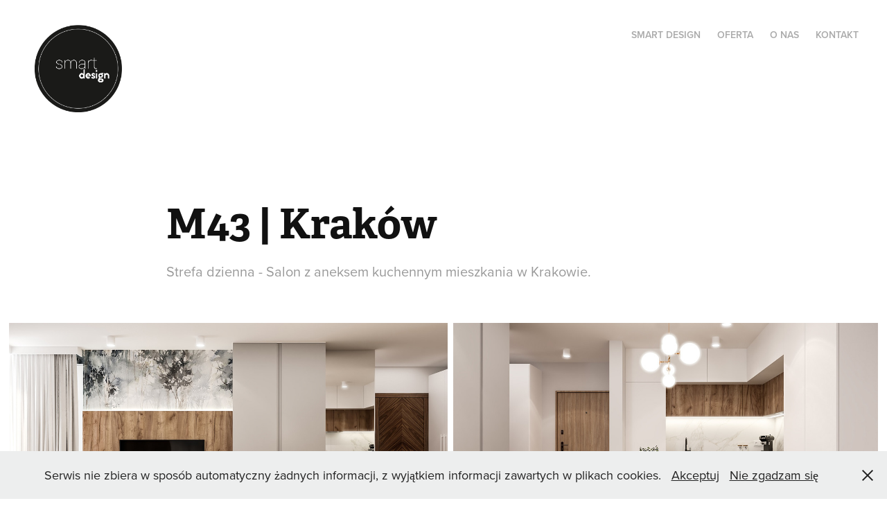

--- FILE ---
content_type: text/html; charset=utf-8
request_url: https://smartdesign27.pl/m43-krakow-2
body_size: 4182
content:
<!DOCTYPE HTML>
<html lang="en-US">
<head>
  <meta charset="UTF-8" />
  <meta name="viewport" content="width=device-width, initial-scale=1" />
      <meta name="keywords"  content="projektowanie wnetrz projektant,projektant wnetrz" />
      <meta name="description"  content="Strefa dzienna - Salon z aneksem kuchennym mieszkania w Krakowie." />
      <meta name="twitter:card"  content="summary_large_image" />
      <meta name="twitter:site"  content="@AdobePortfolio" />
      <meta  property="og:title" content="smartdesign - M43 | Kraków" />
      <meta  property="og:description" content="Strefa dzienna - Salon z aneksem kuchennym mieszkania w Krakowie." />
      <meta  property="og:image" content="https://cdn.myportfolio.com/9442a37b-b7d4-4eed-b93e-334a403df5e4/57e864e7-f08b-48e9-9297-4fb9f5250cd7_rwc_0x0x870x872x870.png?h=d06f045be7008b4856809c161d4d0234" />
        <link rel="icon" href="https://cdn.myportfolio.com/9442a37b-b7d4-4eed-b93e-334a403df5e4/eb6ffd5c-c2c9-4bac-96ad-7e5d32e87020_carw_1x1x32.png?h=28a53f149cef83440ee4b82001b7fb47" />
        <link rel="apple-touch-icon" href="https://cdn.myportfolio.com/9442a37b-b7d4-4eed-b93e-334a403df5e4/73cbc4c5-20de-461f-bea3-454c70f30df2_carw_1x1x180.png?h=2865ed6691ffd9cb86a7defe37ad49bf" />
      <link rel="stylesheet" href="/dist/css/main.css" type="text/css" />
      <link rel="stylesheet" href="https://cdn.myportfolio.com/9442a37b-b7d4-4eed-b93e-334a403df5e4/6a8abc47d7e591df9cd6494c0768d3421767357259.css?h=8fc4e8035efbc3920e45f05f486a87d1" type="text/css" />
    <link rel="canonical" href="https://smartdesign27.pl/m43-krakow-2" />
      <title>smartdesign - M43 | Kraków</title>
    <script type="text/javascript" src="//use.typekit.net/ik/[base64].js?cb=35f77bfb8b50944859ea3d3804e7194e7a3173fb" async onload="
    try {
      window.Typekit.load();
    } catch (e) {
      console.warn('Typekit not loaded.');
    }
    "></script>
</head>
  <body class="transition-enabled">  <div class='page-background-video page-background-video-with-panel'>
  </div>
  <div class="js-responsive-nav">
    <div class="responsive-nav has-social">
      <div class="close-responsive-click-area js-close-responsive-nav">
        <div class="close-responsive-button"></div>
      </div>
          <div class="nav-container">
            <nav data-hover-hint="nav">
                <div class="gallery-title"><a href="/work" >SMART DESIGN</a></div>
      <div class="page-title">
        <a href="/uslugi" >OFERTA</a>
      </div>
      <div class="page-title">
        <a href="/o-nas" >O NAS</a>
      </div>
      <div class="page-title">
        <a href="/contact" >KONTAKT</a>
      </div>
                <div class="social pf-nav-social" data-hover-hint="navSocialIcons">
                  <ul>
                  </ul>
                </div>
            </nav>
          </div>
    </div>
  </div>
  <div class="site-wrap cfix js-site-wrap">
    <div class="site-container">
      <div class="site-content e2e-site-content">
        <header class="site-header">
          <div class="logo-container">
              <div class="logo-wrap" data-hover-hint="logo">
                    <div class="logo e2e-site-logo-text logo-image  ">
    <a href="/work" class="image-normal image-link">
      <img src="https://cdn.myportfolio.com/9442a37b-b7d4-4eed-b93e-334a403df5e4/c584f412-3f8b-4ebb-b782-bfb68dccea0f_rwc_0x0x870x870x4096.png?h=8b5ad878ba917d36610578d4ae552f8e" alt="Smart Design Weronika Piwowarczyk">
    </a>
</div>
              </div>
  <div class="hamburger-click-area js-hamburger">
    <div class="hamburger">
      <i></i>
      <i></i>
      <i></i>
    </div>
  </div>
          </div>
              <div class="nav-container">
                <nav data-hover-hint="nav">
                <div class="gallery-title"><a href="/work" >SMART DESIGN</a></div>
      <div class="page-title">
        <a href="/uslugi" >OFERTA</a>
      </div>
      <div class="page-title">
        <a href="/o-nas" >O NAS</a>
      </div>
      <div class="page-title">
        <a href="/contact" >KONTAKT</a>
      </div>
                    <div class="social pf-nav-social" data-hover-hint="navSocialIcons">
                      <ul>
                      </ul>
                    </div>
                </nav>
              </div>
        </header>
        <main>
  <div class="page-container" data-context="page.page.container" data-hover-hint="pageContainer">
    <section class="page standard-modules">
        <header class="page-header content" data-context="pages" data-identity="id:p61533a3830f0e5d8046cf6d845d7715cb908acf7da6ad350d3e97" data-hover-hint="pageHeader" data-hover-hint-id="p61533a3830f0e5d8046cf6d845d7715cb908acf7da6ad350d3e97">
            <h1 class="title preserve-whitespace e2e-site-logo-text">M43 | Kraków</h1>
            <p class="description">Strefa dzienna - Salon z aneksem kuchennym mieszkania w Krakowie.</p>
        </header>
      <div class="page-content js-page-content" data-context="pages" data-identity="id:p61533a3830f0e5d8046cf6d845d7715cb908acf7da6ad350d3e97">
        <div id="project-canvas" class="js-project-modules modules content">
          <div id="project-modules">
              
              
              
              
              
              
              
              <div class="project-module module media_collection project-module-media_collection" data-id="m61533ae41147a39b6ad19bafc90c7ec717527aba444c05674b4cc"  style="padding-top: px;
padding-bottom: px;
">
  <div class="grid--main js-grid-main" data-grid-max-images="
  ">
    <div class="grid__item-container js-grid-item-container" data-flex-grow="478.13063063063" style="width:478.13063063063px; flex-grow:478.13063063063;" data-width="1633" data-height="888">
      <script type="text/html" class="js-lightbox-slide-content">
        <div class="grid__image-wrapper">
          <img src="https://cdn.myportfolio.com/9442a37b-b7d4-4eed-b93e-334a403df5e4/d3926d1a-babb-4244-bbc3-a79253197c93_rw_1920.jpg?h=b150e9f628b428b63e2dc2494a3153c3" srcset="https://cdn.myportfolio.com/9442a37b-b7d4-4eed-b93e-334a403df5e4/d3926d1a-babb-4244-bbc3-a79253197c93_rw_600.jpg?h=a2341bbdb63a98803650ecd560dac682 600w,https://cdn.myportfolio.com/9442a37b-b7d4-4eed-b93e-334a403df5e4/d3926d1a-babb-4244-bbc3-a79253197c93_rw_1200.jpg?h=30c47f89ecba2f720ed145a8317802f8 1200w,https://cdn.myportfolio.com/9442a37b-b7d4-4eed-b93e-334a403df5e4/d3926d1a-babb-4244-bbc3-a79253197c93_rw_1920.jpg?h=b150e9f628b428b63e2dc2494a3153c3 1633w,"  sizes="(max-width: 1633px) 100vw, 1633px">
        <div>
      </script>
      <img
        class="grid__item-image js-grid__item-image grid__item-image-lazy js-lazy"
        src="[data-uri]"
        
        data-src="https://cdn.myportfolio.com/9442a37b-b7d4-4eed-b93e-334a403df5e4/d3926d1a-babb-4244-bbc3-a79253197c93_rw_1920.jpg?h=b150e9f628b428b63e2dc2494a3153c3"
        data-srcset="https://cdn.myportfolio.com/9442a37b-b7d4-4eed-b93e-334a403df5e4/d3926d1a-babb-4244-bbc3-a79253197c93_rw_600.jpg?h=a2341bbdb63a98803650ecd560dac682 600w,https://cdn.myportfolio.com/9442a37b-b7d4-4eed-b93e-334a403df5e4/d3926d1a-babb-4244-bbc3-a79253197c93_rw_1200.jpg?h=30c47f89ecba2f720ed145a8317802f8 1200w,https://cdn.myportfolio.com/9442a37b-b7d4-4eed-b93e-334a403df5e4/d3926d1a-babb-4244-bbc3-a79253197c93_rw_1920.jpg?h=b150e9f628b428b63e2dc2494a3153c3 1633w,"
      >
      <span class="grid__item-filler" style="padding-bottom:54.378444580527%;"></span>
    </div>
    <div class="grid__item-container js-grid-item-container" data-flex-grow="463.00981461287" style="width:463.00981461287px; flex-grow:463.00981461287;" data-width="1633" data-height="917">
      <script type="text/html" class="js-lightbox-slide-content">
        <div class="grid__image-wrapper">
          <img src="https://cdn.myportfolio.com/9442a37b-b7d4-4eed-b93e-334a403df5e4/6d63fc26-878b-4d73-9507-f267205f7075_rw_1920.jpg?h=e6edb91d8099d7ad5d16f9acead65d9b" srcset="https://cdn.myportfolio.com/9442a37b-b7d4-4eed-b93e-334a403df5e4/6d63fc26-878b-4d73-9507-f267205f7075_rw_600.jpg?h=e6ae97de8d15e56a915ac75e854bd809 600w,https://cdn.myportfolio.com/9442a37b-b7d4-4eed-b93e-334a403df5e4/6d63fc26-878b-4d73-9507-f267205f7075_rw_1200.jpg?h=e659a684bb29cd90c7741a585dee1753 1200w,https://cdn.myportfolio.com/9442a37b-b7d4-4eed-b93e-334a403df5e4/6d63fc26-878b-4d73-9507-f267205f7075_rw_1920.jpg?h=e6edb91d8099d7ad5d16f9acead65d9b 1633w,"  sizes="(max-width: 1633px) 100vw, 1633px">
        <div>
      </script>
      <img
        class="grid__item-image js-grid__item-image grid__item-image-lazy js-lazy"
        src="[data-uri]"
        
        data-src="https://cdn.myportfolio.com/9442a37b-b7d4-4eed-b93e-334a403df5e4/6d63fc26-878b-4d73-9507-f267205f7075_rw_1920.jpg?h=e6edb91d8099d7ad5d16f9acead65d9b"
        data-srcset="https://cdn.myportfolio.com/9442a37b-b7d4-4eed-b93e-334a403df5e4/6d63fc26-878b-4d73-9507-f267205f7075_rw_600.jpg?h=e6ae97de8d15e56a915ac75e854bd809 600w,https://cdn.myportfolio.com/9442a37b-b7d4-4eed-b93e-334a403df5e4/6d63fc26-878b-4d73-9507-f267205f7075_rw_1200.jpg?h=e659a684bb29cd90c7741a585dee1753 1200w,https://cdn.myportfolio.com/9442a37b-b7d4-4eed-b93e-334a403df5e4/6d63fc26-878b-4d73-9507-f267205f7075_rw_1920.jpg?h=e6edb91d8099d7ad5d16f9acead65d9b 1633w,"
      >
      <span class="grid__item-filler" style="padding-bottom:56.154317207593%;"></span>
    </div>
    <div class="grid__item-container js-grid-item-container" data-flex-grow="462.00217627856" style="width:462.00217627856px; flex-grow:462.00217627856;" data-width="1633" data-height="919">
      <script type="text/html" class="js-lightbox-slide-content">
        <div class="grid__image-wrapper">
          <img src="https://cdn.myportfolio.com/9442a37b-b7d4-4eed-b93e-334a403df5e4/ef556295-8c10-47d6-9932-6ffbcb7fe38b_rw_1920.jpg?h=9f3a0b6bc9d7b6cfb6307782536bba43" srcset="https://cdn.myportfolio.com/9442a37b-b7d4-4eed-b93e-334a403df5e4/ef556295-8c10-47d6-9932-6ffbcb7fe38b_rw_600.jpg?h=a57c82fa6ca1bdaae776c9c06d47ebd8 600w,https://cdn.myportfolio.com/9442a37b-b7d4-4eed-b93e-334a403df5e4/ef556295-8c10-47d6-9932-6ffbcb7fe38b_rw_1200.jpg?h=6a71eac6eca10704ab32926940169469 1200w,https://cdn.myportfolio.com/9442a37b-b7d4-4eed-b93e-334a403df5e4/ef556295-8c10-47d6-9932-6ffbcb7fe38b_rw_1920.jpg?h=9f3a0b6bc9d7b6cfb6307782536bba43 1633w,"  sizes="(max-width: 1633px) 100vw, 1633px">
        <div>
      </script>
      <img
        class="grid__item-image js-grid__item-image grid__item-image-lazy js-lazy"
        src="[data-uri]"
        
        data-src="https://cdn.myportfolio.com/9442a37b-b7d4-4eed-b93e-334a403df5e4/ef556295-8c10-47d6-9932-6ffbcb7fe38b_rw_1920.jpg?h=9f3a0b6bc9d7b6cfb6307782536bba43"
        data-srcset="https://cdn.myportfolio.com/9442a37b-b7d4-4eed-b93e-334a403df5e4/ef556295-8c10-47d6-9932-6ffbcb7fe38b_rw_600.jpg?h=a57c82fa6ca1bdaae776c9c06d47ebd8 600w,https://cdn.myportfolio.com/9442a37b-b7d4-4eed-b93e-334a403df5e4/ef556295-8c10-47d6-9932-6ffbcb7fe38b_rw_1200.jpg?h=6a71eac6eca10704ab32926940169469 1200w,https://cdn.myportfolio.com/9442a37b-b7d4-4eed-b93e-334a403df5e4/ef556295-8c10-47d6-9932-6ffbcb7fe38b_rw_1920.jpg?h=9f3a0b6bc9d7b6cfb6307782536bba43 1633w,"
      >
      <span class="grid__item-filler" style="padding-bottom:56.276791181874%;"></span>
    </div>
    <div class="grid__item-container js-grid-item-container" data-flex-grow="470.18826135105" style="width:470.18826135105px; flex-grow:470.18826135105;" data-width="1633" data-height="903">
      <script type="text/html" class="js-lightbox-slide-content">
        <div class="grid__image-wrapper">
          <img src="https://cdn.myportfolio.com/9442a37b-b7d4-4eed-b93e-334a403df5e4/35e5658f-d122-4872-9266-8eef093aa9a6_rw_1920.jpg?h=8aa4186eb53f39c64e379abe2437524c" srcset="https://cdn.myportfolio.com/9442a37b-b7d4-4eed-b93e-334a403df5e4/35e5658f-d122-4872-9266-8eef093aa9a6_rw_600.jpg?h=a3b99d6b2eadbd35199f539d2bfd2cfc 600w,https://cdn.myportfolio.com/9442a37b-b7d4-4eed-b93e-334a403df5e4/35e5658f-d122-4872-9266-8eef093aa9a6_rw_1200.jpg?h=1e1ea322fa7eb0230dd2216e4fa0055c 1200w,https://cdn.myportfolio.com/9442a37b-b7d4-4eed-b93e-334a403df5e4/35e5658f-d122-4872-9266-8eef093aa9a6_rw_1920.jpg?h=8aa4186eb53f39c64e379abe2437524c 1633w,"  sizes="(max-width: 1633px) 100vw, 1633px">
        <div>
      </script>
      <img
        class="grid__item-image js-grid__item-image grid__item-image-lazy js-lazy"
        src="[data-uri]"
        
        data-src="https://cdn.myportfolio.com/9442a37b-b7d4-4eed-b93e-334a403df5e4/35e5658f-d122-4872-9266-8eef093aa9a6_rw_1920.jpg?h=8aa4186eb53f39c64e379abe2437524c"
        data-srcset="https://cdn.myportfolio.com/9442a37b-b7d4-4eed-b93e-334a403df5e4/35e5658f-d122-4872-9266-8eef093aa9a6_rw_600.jpg?h=a3b99d6b2eadbd35199f539d2bfd2cfc 600w,https://cdn.myportfolio.com/9442a37b-b7d4-4eed-b93e-334a403df5e4/35e5658f-d122-4872-9266-8eef093aa9a6_rw_1200.jpg?h=1e1ea322fa7eb0230dd2216e4fa0055c 1200w,https://cdn.myportfolio.com/9442a37b-b7d4-4eed-b93e-334a403df5e4/35e5658f-d122-4872-9266-8eef093aa9a6_rw_1920.jpg?h=8aa4186eb53f39c64e379abe2437524c 1633w,"
      >
      <span class="grid__item-filler" style="padding-bottom:55.29699938763%;"></span>
    </div>
    <div class="js-grid-spacer"></div>
  </div>
</div>

              
              
          </div>
        </div>
      </div>
    </section>
        <section class="back-to-top" data-hover-hint="backToTop">
          <a href="#"><span class="arrow">&uarr;</span><span class="preserve-whitespace">Back to Top</span></a>
        </section>
        <a class="back-to-top-fixed js-back-to-top back-to-top-fixed-with-panel" data-hover-hint="backToTop" data-hover-hint-placement="top-start" href="#">
          <svg version="1.1" id="Layer_1" xmlns="http://www.w3.org/2000/svg" xmlns:xlink="http://www.w3.org/1999/xlink" x="0px" y="0px"
           viewBox="0 0 26 26" style="enable-background:new 0 0 26 26;" xml:space="preserve" class="icon icon-back-to-top">
          <g>
            <path d="M13.8,1.3L21.6,9c0.1,0.1,0.1,0.3,0.2,0.4c0.1,0.1,0.1,0.3,0.1,0.4s0,0.3-0.1,0.4c-0.1,0.1-0.1,0.3-0.3,0.4
              c-0.1,0.1-0.2,0.2-0.4,0.3c-0.2,0.1-0.3,0.1-0.4,0.1c-0.1,0-0.3,0-0.4-0.1c-0.2-0.1-0.3-0.2-0.4-0.3L14.2,5l0,19.1
              c0,0.2-0.1,0.3-0.1,0.5c0,0.1-0.1,0.3-0.3,0.4c-0.1,0.1-0.2,0.2-0.4,0.3c-0.1,0.1-0.3,0.1-0.5,0.1c-0.1,0-0.3,0-0.4-0.1
              c-0.1-0.1-0.3-0.1-0.4-0.3c-0.1-0.1-0.2-0.2-0.3-0.4c-0.1-0.1-0.1-0.3-0.1-0.5l0-19.1l-5.7,5.7C6,10.8,5.8,10.9,5.7,11
              c-0.1,0.1-0.3,0.1-0.4,0.1c-0.2,0-0.3,0-0.4-0.1c-0.1-0.1-0.3-0.2-0.4-0.3c-0.1-0.1-0.1-0.2-0.2-0.4C4.1,10.2,4,10.1,4.1,9.9
              c0-0.1,0-0.3,0.1-0.4c0-0.1,0.1-0.3,0.3-0.4l7.7-7.8c0.1,0,0.2-0.1,0.2-0.1c0,0,0.1-0.1,0.2-0.1c0.1,0,0.2,0,0.2-0.1
              c0.1,0,0.1,0,0.2,0c0,0,0.1,0,0.2,0c0.1,0,0.2,0,0.2,0.1c0.1,0,0.1,0.1,0.2,0.1C13.7,1.2,13.8,1.2,13.8,1.3z"/>
          </g>
          </svg>
        </a>
  </div>
              <footer class="site-footer" data-hover-hint="footer">
                <div class="footer-text">
                  Powered by <a href="http://portfolio.adobe.com" target="_blank">Adobe Portfolio</a>
                </div>
              </footer>
        </main>
      </div>
    </div>
  </div>
  <div class="cookie-banner js-cookie-banner">
    <p>Serwis nie zbiera w sposób automatyczny żadnych informacji, z wyjątkiem informacji zawartych w plikach cookies.
      <a class="consent-link" href="#">Akceptuj</a>
      <a class="decline-link" href="#">Nie zgadzam się</a>
    </p>
    <svg xmlns="http://www.w3.org/2000/svg" viewBox="-6458 -2604 16 16" class='close-btn'>
      <g id="Group_1479" data-name="Group 1479" transform="translate(-8281.367 -3556.368)">
        <rect id="Rectangle_6401" data-name="Rectangle 6401" class="stroke" width="1.968" height="20.66" transform="translate(1823.367 953.759) rotate(-45)"/>
        <rect id="Rectangle_6402" data-name="Rectangle 6402" class="stroke" width="1.968" height="20.66" transform="translate(1824.758 968.368) rotate(-135)"/>
      </g>
    </svg>
  </div>
</body>
<script type="text/javascript">
  // fix for Safari's back/forward cache
  window.onpageshow = function(e) {
    if (e.persisted) { window.location.reload(); }
  };
</script>
  <script type="text/javascript">var __config__ = {"page_id":"p61533a3830f0e5d8046cf6d845d7715cb908acf7da6ad350d3e97","theme":{"name":"geometric"},"pageTransition":true,"linkTransition":true,"disableDownload":true,"localizedValidationMessages":{"required":"This field is required","Email":"This field must be a valid email address"},"lightbox":{"enabled":true,"color":{"opacity":0.94,"hex":"#fff"}},"cookie_banner":{"enabled":true,"color":{"text":"#212121","bg":"#EDEEEE"}},"googleAnalytics":{"trackingCode":"G-2BJCRZQFJP","anonymization":false}};</script>
  <script type="text/javascript" src="/site/translations?cb=35f77bfb8b50944859ea3d3804e7194e7a3173fb"></script>
  <script type="text/javascript" src="/dist/js/main.js?cb=35f77bfb8b50944859ea3d3804e7194e7a3173fb"></script>
</html>
